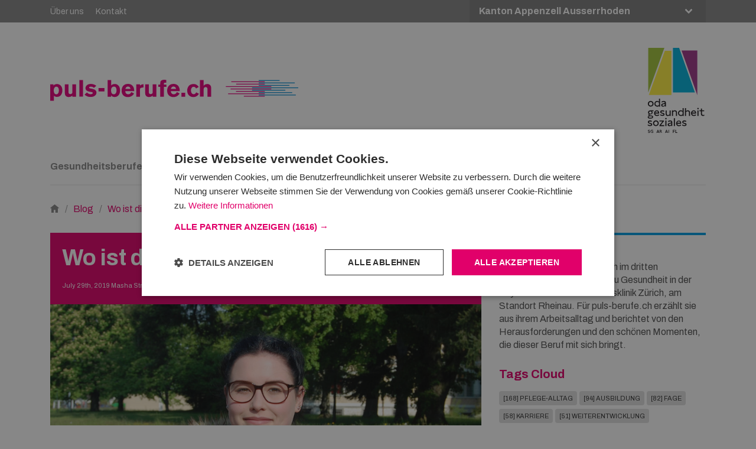

--- FILE ---
content_type: text/html; charset=UTF-8
request_url: https://puls-berufe.ch/st-gallen/blog/wo-ist-die-zeit-nur-hingegangen
body_size: 61677
content:
<!DOCTYPE html>
<html lang="de-CH">
<head>
    <meta charset="utf-8">
    
            


                                                                
    
                                    
    

<title>Wo ist die Zeit nur hingegangen?  - puls-berufe.ch | OdA GS St. Gallen</title>

                <meta name="description" content="Ich erinnere mich - wie wenn es gestern gewesen wäre - wie nervös ich bei meinem ersten Arbeitstag war. Ich hatte eine turbulente Nacht hinter mir, in d..." />
    
<meta name="generator" content="eZ Platform unterstützt von Netgen">
<meta name="viewport" content="width=device-width, initial-scale=1.0, maximum-scale=2">



<link rel="home" href="/st-gallen" title="puls-berufe.ch | OdA GS St. Gallen Titelseite" />
<link rel="index" href="/st-gallen" />
<link rel="search" href="/st-gallen/content/search" title="Suche puls-berufe.ch | OdA GS St. Gallen" />


<link rel="apple-touch-icon" href="/bundles/primelvdm/images/favicon/apple-icon.png">
<link rel="apple-touch-icon" sizes="57x57" href="/bundles/app/images/favicon/apple-icon-57x57.png">
<link rel="apple-touch-icon" sizes="60x60" href="/bundles/app/images/favicon/apple-icon-60x60.png">
<link rel="apple-touch-icon" sizes="72x72" href="/bundles/app/images/favicon/apple-icon-72x72.png">
<link rel="apple-touch-icon" sizes="76x76" href="/bundles/app/images/favicon/apple-icon-76x76.png">
<link rel="apple-touch-icon" sizes="114x114" href="/bundles/app/images/favicon/apple-icon-114x114.png">
<link rel="apple-touch-icon" sizes="120x120" href="/bundles/app/images/favicon/apple-icon-120x120.png">
<link rel="apple-touch-icon" sizes="144x144" href="/bundles/app/images/favicon/apple-icon-144x144.png">
<link rel="apple-touch-icon" sizes="152x152" href="/bundles/app/images/favicon/apple-icon-152x152.png">
<link rel="apple-touch-icon" sizes="180x180" href="/bundles/app/images/favicon/apple-icon-180x180.png">
<link rel="icon" type="image/png" sizes="96x96" href="/bundles/app/images/favicon/favicon-96x96.png">
<link rel="icon" type="image/png" sizes="32x32" href="/bundles/app/images/favicon/favicon-32x32.png">
<link rel="icon" type="image/png" sizes="16x16" href="/bundles/app/images/favicon/favicon-16x16.png">
<link rel="icon" type="image/png" sizes="36x36" href="/bundles/app/images/favicon/android-icon-36x36.png">
<link rel="icon" type="image/png" sizes="48x48" href="/bundles/app/images/favicon/android-icon-48x48.png">
<link rel="icon" type="image/png" sizes="72x72" href="/bundles/app/images/favicon/android-icon-72x72.png">
<link rel="icon" type="image/png" sizes="96x96" href="/bundles/app/images/favicon/android-icon-96x96.png">
<link rel="icon" type="image/png" sizes="144x144" href="/bundles/app/images/favicon/android-icon-144x144.png">
<link rel="icon" type="image/png" sizes="192x192" href="/bundles/app/images/favicon/android-icon-192x192.png">
<link rel="icon" type="image/png" sizes="70x70" href="/bundles/app/images/favicon/ms-icon-70x70.png">
<link rel="icon" type="image/png" sizes="144x144" href="/bundles/app/images/favicon/ms-icon-144x144.png">
<link rel="icon" type="image/png" sizes="150x150" href="/bundles/app/images/favicon/ms-icon-150x150.png">
<link rel="icon" type="image/png" sizes="310x310" href="/bundles/app/images/favicon/ms-icon-310x310.png">

    
            <link rel="preconnect" href="https://fonts.googleapis.com">
<link rel="preconnect" href="https://fonts.gstatic.com" crossorigin>
<link href="https://fonts.googleapis.com/css2?family=Archivo:ital,wght@0,100..900;1,100..900&display=swap" rel="stylesheet">

<link rel="stylesheet" type="text/css" href="/bundles/netgenlayouts/css/style.css?415ddeb"/>
<link rel="stylesheet" type="text/css" href="/bundles/netgenlayoutsstandard/css/style.css?e88351e"/>
<link rel="stylesheet" href="/assets/app/build/app.css?v=32d3f9a33cdcc1ddec16">
    
            <script src="/assets/app/build/runtime.js?v=06797136296e5e904483"></script><script src="/assets/app/build/app.js?v=07f5981986b5b372468e"></script>
<script type="text/javascript" src="/bundles/netgenlayoutsstandard/js/app.js?e88351e"></script>

<script>
// Adjust the bounce rate for GA.
setTimeout("_gaq.push(['_trackEvent', '15_seconds', 'read'])",15000);
</script>
    
            
    
                        <meta property="og:site_name" content="puls-berufe.ch | OdA GS St. Gallen" />
                                <meta property="og:type" content="article" />
                                <meta property="og:title" content="Wo ist die Zeit nur hingegangen?" />
                                <meta property="og:description" content="Ich erinnere mich - wie wenn es gestern gewesen wäre - wie nervös ich bei meinem ersten Arbeitstag war. Ich hatte eine turbulente Nacht hinter mir, in der ich mir alles Mögliche ausmalte, was auf mich zukommen könnte. Es schwirrten lauter Fragezeichen in meinem Kopf herum. Vor allem beschäftigten mich die Fragen &quot;wird mich mein Team mögen?&quot; und &quot;werde ich mich mit den anderen Lernenden verstehen?&quot;.  " />
                                <meta property="og:image" content="https://puls-berufe.ch/var/site/storage/images/oda-gesundheit-zuerich2/blog/wo-ist-die-zeit-nur-hingegangen/26074-1-ger-CH/wo-ist-die-zeit-nur-hingegangen_i1200.jpg" />
                
                    <script type="text/javascript" src="https://content.jwplatform.com/libraries/gYe8hbFO.js"></script>

                                            
        
    
        <script>
            // Define dataLayer and the gtag function.
            window.dataLayer = window.dataLayer || [];
            function gtag(){dataLayer.push(arguments);}

            // Get denied or granted from cookie
            window.getCookieStatus = function(cookieName) {
                var cookieValue = document.cookie.replace(new RegExp("(?:(?:^|.*;\\s*)" + cookieName + "\\s*=\\s*([^;]*).*$)|^.*$"), "$1");
                return cookieValue === undefined ? 'denied' : cookieValue === '1' ? 'granted' : 'denied';
            }
            window.lastAnalyticsStatus = getCookieStatus('ng-cc-analytics');
            window.lastMarketingStatus = getCookieStatus('ng-cc-marketing');

            // Set default consent to 'denied' as a placeholder
            // Determine actual values based on your own requirements
            gtag('consent', 'default', {
                'ad_storage': getCookieStatus('ng-cc-marketing'),
                'ad_user_data': getCookieStatus('ng-cc-marketing'),
                'ad_personalization': getCookieStatus('ng-cc-marketing'),
                'analytics_storage': getCookieStatus('ng-cc-analytics')
            });
        </script>

        <noscript><iframe src="https://www.googletagmanager.com/ns.html?id=GTM\u002DM8WD4GJ"
        height="0" width="0" style="display:none;visibility:hidden"></iframe></noscript>
        <script>(function(w,d,s,l,i){w[l]=w[l]||[];w[l].push({'gtm.start':
        new Date().getTime(),event:'gtm.js'});var f=d.getElementsByTagName(s)[0],
        j=d.createElement(s),dl=l!='dataLayer'?'&l='+l:'';j.async=true;j.src=
        'https://www.googletagmanager.com/gtm.js?id='+i+dl;f.parentNode.insertBefore(j,f);
        })(window,document,'script','dataLayer','GTM\u002DM8WD4GJ');</script>
        
        
<script type="text/javascript" src="https://maps.googleapis.com/maps/api/js?v=3.exp&amp;key=AIzaSyAS5iI3r8-VHM_V4Z7cPT3V_JfA0xKJGN4"></script>

<script type="text/javascript">
    function initializeGoogleMaps( options ) {

      
        var mapCenter = new google.maps.LatLng(
            options.latitude > 90 || options.latitude < -90 ? defaults.latitude : options.latitude,
            options.longitude > 180 || options.longitude < -180 ? defaults.longitude : options.longitude
        );

        var mapOptions = {
            zoom: options.zoom > 21 || options.zoom < 0 ? defaults.zoom : options.zoom,
            center: mapCenter,
            mapTypeId: google.maps.MapTypeId[options.mapType]
            
        };
        var map = new google.maps.Map(document.getElementById('map-canvas-' + options.containerId), mapOptions);

        var marker = new google.maps.Marker({
            position: mapCenter,
            map: map
        });
      }
</script>

            <script type="application/ld+json">
        {
            "@context": "http://schema.org",
            "@type": "Blog",
            "headline": "Wo ist die Zeit nur hingegangen? ",
                            "datePublished": "2019-07-29",
                                        "author": {
                    "@type": "Person",
                    "name": "Masha Strupler"
                },
                                        "image": "https://puls-berufe.ch/var/site/storage/images/oda-gesundheit-zuerich2/blog/wo-ist-die-zeit-nur-hingegangen/26074-1-ger-CH/wo-ist-die-zeit-nur-hingegangen_i1200.jpg",
                        "publisher": {
                "type": "Organization",
                "name": "puls-berufe.ch | OdA GS St. Gallen"
            }
        }
    </script>
</head>
<body>

    
    
<div id="page">
    <div class="zone-layout-layout4">

    <div class="top-content-block">
        <section class="zone zone-header">
                








    

    <div
        class="ngl-block ngl-twig_block ngl-vt-twig_block "
                    >
        
        <div id="geolocalization_warning" class="geolocalization-warning" data-geolocalization-base-url="https://puls-berufe.ch/st-gallen/geolocalization">
        <span class="ezstring-field">Sie befinden sich auf der Seite des Kantons St. Gallen.</span>
    </div>
<header class="site-header">
    <div class="main-nav">
            <nav class="additional-menu">
        <div class="container">
            <nav class="extra-menu">
            <ul class="nav navbar-nav">
                        
                                        <li id="menu-item-location-id-2376" class="firstli">                <a href="/st-gallen/ueber-uns">Über uns</a>                                    
        </li>
    
                
                                        <li id="menu-item-location-id-9717" class="lastli">                <a href="/st-gallen/kontakt">Kontakt</a>                                    
        </li>
    

    </ul>

</nav>

                            
                            
                                                <select name="canton-selector" id="cantonSelector">
                                                                                                                                            <option data-canton="appenzell_outer"
                                data-language="ger-CH"
                                data-siteaccess="st_gallen_ger"
                                value="https://puls-berufe.ch/st-gallen"
                                selected="selected"                        >
                            Kanton Appenzell Ausserrhoden
                        </option>
                                                                                <option data-canton="appenzell_inner"
                                data-language="ger-CH"
                                data-siteaccess="st_gallen_ger"
                                value="https://puls-berufe.ch/st-gallen"
                                                        >
                            Kanton Appenzell Innerrhoden
                        </option>
                                                                                <option data-canton="basel_land"
                                data-language="ger-CH"
                                data-siteaccess="basel_ger"
                                value="https://puls-berufe.ch/basel"
                                                        >
                            Kanton Basel-Landschaft
                        </option>
                                                                                <option data-canton="basel_stadt"
                                data-language="ger-CH"
                                data-siteaccess="basel_ger"
                                value="https://puls-berufe.ch/basel"
                                                        >
                            Kanton Basel Stadt
                        </option>
                                                                                <option data-canton="liechtenstein"
                                data-language="ger-CH"
                                data-siteaccess="st_gallen_ger"
                                value="https://puls-berufe.ch/st-gallen"
                                                        >
                            Fürstentum Liechtenstein
                        </option>
                                                                                <option data-canton="glarus"
                                data-language="ger-CH"
                                data-siteaccess="glarus_ger"
                                value="https://puls-berufe.ch/glarus"
                                                        >
                            Kanton Glarus
                        </option>
                                                                                <option data-canton="graubunden"
                                data-language="ger-CH"
                                data-siteaccess="graubunden_ger"
                                value="https://puls-berufe.ch/graubunden"
                                                        >
                            Kanton Graubünden
                        </option>
                                                                                <option data-canton="schaffhausen"
                                data-language="ger-CH"
                                data-siteaccess="schaffhausen_ger"
                                value="https://puls-berufe.ch/schaffhausen"
                                                        >
                            Kanton Schaffhausen
                        </option>
                                                                                <option data-canton="st_gallen"
                                data-language="ger-CH"
                                data-siteaccess="st_gallen_ger"
                                value="https://puls-berufe.ch/st-gallen"
                                                        >
                            Kanton St. Gallen
                        </option>
                                                                                <option data-canton="thurgau"
                                data-language="ger-CH"
                                data-siteaccess="thurgau_ger"
                                value="https://puls-berufe.ch/thurgau"
                                                        >
                            Kanton Thurgau
                        </option>
                                                                                <option data-canton="zurich"
                                data-language="ger-CH"
                                data-siteaccess="zurich_ger"
                                value="https://puls-berufe.ch/zurich"
                                                        >
                            Kanton Zürich
                        </option>
                            </select>
        </div>
    </nav>
        <div class="container">
            <a class="mainnav-toggle" href="#">
                <span class="hamburger"></span>
            </a>
            <div class="header-logo">
                <a class="site-logo" href="/st-gallen" title="puls-berufe.ch | OdA GS St. Gallen">
            <img src="/var/site/storage/original/image/04328235b2fbfd6ce4c126d0168e82d4.svg" alt="puls-berufe.ch | OdA GS St. Gallen" />
    </a>


<a class="additional-logo" href="/st-gallen" title="puls-berufe.ch | OdA GS St. Gallen">
            <img src="/var/site/storage/original/image/c65dfefcd5d96082d9d40bdb34d9505a.svg" alt="puls-berufe.ch | OdA GS St. Gallen" />
    </a>
            </div>
            <nav class="main-navigation" role="navigation">
                <button class="button-back"><span class="arrow-left"></span><span class="button-back-label"></span></button>
                                            <ul class="nav navbar-nav">
                        
                                                            <li id="menu-item-location-id-9718" class="firstli">                <a href="https://puls-berufe.ch/st-gallen/gesundheitsberufe" title="Gesundheitsberufe">Gesundheitsberufe</a>                            <div class="dropdown-arrow"></div>
                                            <ul class="menu_level_1 menu-level submenu">
                        
                                                            <li id="menu-item-location-id-9719" class="firstli">                <a href="/st-gallen/gesundheitsberufe/berufliche-grundbildung">Berufliche Grundbildung</a>                            <div class="dropdown-arrow"></div>
                                            <ul class="menu_level_2 menu-level submenu">
                        
                                                            <li id="menu-item-location-id-9731" class="firstli">                <a href="/st-gallen/gesundheitsberufe/berufliche-grundbildung/assistentin-assistent-gesundheit-soziales-eba">Assistentin / Assistent Gesundheit &amp; Soziales EBA</a>                            <div class="dropdown-arrow"></div>
                                            <ul class="menu_level_3 menu-level submenu">
                        
                                        <li id="menu-item-location-id-14372" class="firstli">                <a href="/st-gallen/gesundheitsberufe/berufliche-grundbildung/assistentin-assistent-gesundheit-soziales-eba/berufsportrait-videos">Berufsportrait Videos</a>                                    
        </li>
    
                
                                        <li id="menu-item-location-id-9733">                <a href="/st-gallen/gesundheitsberufe/berufliche-grundbildung/assistentin-assistent-gesundheit-soziales-eba/berufsbild-assistentin-assistent-gesundheit-und-soziales-eba">Berufsbild Assistentin / Assistent Gesundheit und Soziales EBA</a>                                    
        </li>
    
                
                                        <li id="menu-item-location-id-9734">                <a href="/st-gallen/gesundheitsberufe/berufliche-grundbildung/assistentin-assistent-gesundheit-soziales-eba/voraussetzungen-assistentin-assistent-gesundheit-und-soziales-eba">Voraussetzungen Assistentin / Assistent Gesundheit und Soziales EBA</a>                                    
        </li>
    
                
                                        <li id="menu-item-location-id-9737" class="lastli">                <a href="/st-gallen/gesundheitsberufe/berufliche-grundbildung/assistentin-assistent-gesundheit-soziales-eba/laufbahn-assistentin-assistent-gesundheit-und-soziales-eba">Laufbahn Assistentin / Assistent Gesundheit und Soziales EBA</a>                                    
        </li>
    

    </ul>

        </li>
    
                
                                                            <li id="menu-item-location-id-9720">                <a href="/st-gallen/gesundheitsberufe/berufliche-grundbildung/fachfrau-mann-gesundheit-efz">Fachfrau/-mann Gesundheit EFZ</a>                            <div class="dropdown-arrow"></div>
                                            <ul class="menu_level_3 menu-level submenu">
                        
                                        <li id="menu-item-location-id-13967" class="firstli">                <a href="/st-gallen/gesundheitsberufe/berufliche-grundbildung/fachfrau-mann-gesundheit-efz/berufsportraits">Berufsportraits</a>                                    
        </li>
    
                
                                        <li id="menu-item-location-id-9723">                <a href="/st-gallen/gesundheitsberufe/berufliche-grundbildung/fachfrau-mann-gesundheit-efz/berufsbild-fachfrau-mann-gesundheit-efz">Berufsbild Fachfrau/-mann Gesundheit EFZ</a>                                    
        </li>
    
                
                                        <li id="menu-item-location-id-9724">                <a href="/st-gallen/gesundheitsberufe/berufliche-grundbildung/fachfrau-mann-gesundheit-efz/voraussetzungen-fachfrau-mann-gesundheit-efz">Voraussetzungen Fachfrau/-mann Gesundheit EFZ</a>                                    
        </li>
    
                
                                        <li id="menu-item-location-id-9727" class="lastli">                <a href="/st-gallen/gesundheitsberufe/berufliche-grundbildung/fachfrau-mann-gesundheit-efz/laufbahn-fachfrau-mann-gesundheit-efz">Laufbahn Fachfrau/-mann Gesundheit EFZ</a>                                    
        </li>
    

    </ul>

        </li>
    
                
                                                            <li id="menu-item-location-id-9773">                <a href="/st-gallen/gesundheitsberufe/berufliche-grundbildung/medizinproduktetechnologin-technologe-efz">Medizinproduktetechnologin/-technologe EFZ</a>                            <div class="dropdown-arrow"></div>
                                            <ul class="menu_level_3 menu-level submenu">
                        
                                        <li id="menu-item-location-id-9774" class="firstli">                <a href="/st-gallen/gesundheitsberufe/berufliche-grundbildung/medizinproduktetechnologin-technologe-efz/berufsbild-medizinproduktetechnologe-technologin-efz">Berufsbild Medizinproduktetechnologe/-technologin EFZ</a>                                    
        </li>
    
                
                                        <li id="menu-item-location-id-9775">                <a href="/st-gallen/gesundheitsberufe/berufliche-grundbildung/medizinproduktetechnologin-technologe-efz/voraussetzungen-medizinproduktetechnologe-technologin-efz">Voraussetzungen Medizinproduktetechnologe/-technologin EFZ</a>                                    
        </li>
    
                
                                        <li id="menu-item-location-id-9777" class="lastli">                <a href="/st-gallen/gesundheitsberufe/berufliche-grundbildung/medizinproduktetechnologin-technologe-efz/laufbahn-medizinproduktetechnologe-technologin-efz">Laufbahn Medizinproduktetechnologe/-technologin EFZ</a>                                    
        </li>
    

    </ul>

        </li>
    
                
                                                            <li id="menu-item-location-id-9744">                <a href="/st-gallen/gesundheitsberufe/berufliche-grundbildung/dentalassistentin-assistent-efz">Dentalassistentin/-assistent EFZ</a>                            <div class="dropdown-arrow"></div>
                                            <ul class="menu_level_3 menu-level submenu">
                        
                                        <li id="menu-item-location-id-9745" class="firstli">                <a href="/st-gallen/gesundheitsberufe/berufliche-grundbildung/dentalassistentin-assistent-efz/berufsbild-dentalassistent-in-efz">Berufsbild Dentalassistent/in EFZ</a>                                    
        </li>
    
                
                                        <li id="menu-item-location-id-9749">                <a href="/st-gallen/gesundheitsberufe/berufliche-grundbildung/dentalassistentin-assistent-efz/voraussetzungen-dentalassistent-in-efz">Voraussetzungen Dentalassistent/in EFZ</a>                                    
        </li>
    
                
                                        <li id="menu-item-location-id-9746" class="lastli">                <a href="/st-gallen/gesundheitsberufe/berufliche-grundbildung/dentalassistentin-assistent-efz/laufbahn-dentalassistent-in-efz">Laufbahn Dentalassistent/in EFZ</a>                                    
        </li>
    

    </ul>

        </li>
    
                
                                                            <li id="menu-item-location-id-9755">                <a href="/st-gallen/gesundheitsberufe/berufliche-grundbildung/med.-praxisassistentin-assistent-efz">Med. Praxisassistentin/-assistent EFZ</a>                            <div class="dropdown-arrow"></div>
                                            <ul class="menu_level_3 menu-level submenu">
                        
                                        <li id="menu-item-location-id-9757" class="firstli">                <a href="/st-gallen/gesundheitsberufe/berufliche-grundbildung/med.-praxisassistentin-assistent-efz/berufsbild-med.-praxisassistentin-assistent-efz">Berufsbild Med. Praxisassistentin/-assistent EFZ</a>                                    
        </li>
    
                
                                        <li id="menu-item-location-id-9759">                <a href="/st-gallen/gesundheitsberufe/berufliche-grundbildung/med.-praxisassistentin-assistent-efz/voraussetzungen-med.-praxisassistentin-assistent-efz">Voraussetzungen Med. Praxisassistentin/-assistent EFZ</a>                                    
        </li>
    
                
                                        <li id="menu-item-location-id-9758" class="lastli">                <a href="/st-gallen/gesundheitsberufe/berufliche-grundbildung/med.-praxisassistentin-assistent-efz/laufbahn-med.-praxisassistentin-assistent-efz">Laufbahn Med. Praxisassistentin/-assistent EFZ</a>                                    
        </li>
    

    </ul>

        </li>
    
                
                                        <li id="menu-item-location-id-9788" class="lastli">                <a href="/st-gallen/gesundheitsberufe/berufliche-grundbildung/fachfrau-mann-betreuung-efz">Fachfrau/-mann Betreuung EFZ</a>                                    
        </li>
    

    </ul>

        </li>
    
                
                                                            <li id="menu-item-location-id-18576">                <a href="/st-gallen/gesundheitsberufe/weiterbildungen">Weiterbildungen</a>                            <div class="dropdown-arrow"></div>
                                            <ul class="menu_level_2 menu-level submenu">
                        
                                                            <li id="menu-item-location-id-18578" class="firstli">                <a href="/st-gallen/gesundheitsberufe/weiterbildungen/hoehere-fachschule">Höhere Fachschule</a>                            <div class="dropdown-arrow"></div>
                                            <ul class="menu_level_3 menu-level submenu">
                        
                                        <li id="menu-item-location-id-18616" class="firstli">                <a href="/st-gallen/gesundheitsberufe/weiterbildungen/hoehere-fachschule/podologe-in-hf">Podologe/in HF</a>                                    
        </li>
    
                
                                        <li id="menu-item-location-id-18615">                <a href="/st-gallen/gesundheitsberufe/weiterbildungen/hoehere-fachschule/rettungssanitaeter-in-hf">Rettungssanitäter/in HF</a>                                    
        </li>
    
                
                                        <li id="menu-item-location-id-18611">                <a href="/st-gallen/gesundheitsberufe/weiterbildungen/hoehere-fachschule/fachfrau-mann-operationstechnik-hf">Fachfrau/-mann Operationstechnik HF</a>                                    
        </li>
    
                
                                        <li id="menu-item-location-id-18613">                <a href="/st-gallen/gesundheitsberufe/weiterbildungen/hoehere-fachschule/orthoptist-in-hf">Orthoptist/in HF</a>                                    
        </li>
    
                
                                        <li id="menu-item-location-id-18614">                <a href="/st-gallen/gesundheitsberufe/weiterbildungen/hoehere-fachschule/pflegefachfrau-mann-hf">Pflegefachfrau/-mann HF</a>                                    
        </li>
    
                
                                        <li id="menu-item-location-id-18608">                <a href="/st-gallen/gesundheitsberufe/weiterbildungen/hoehere-fachschule/biomedizin.-analytiker-in-hf">Biomedizin. Analytiker/in HF</a>                                    
        </li>
    
                
                                        <li id="menu-item-location-id-18609">                <a href="/st-gallen/gesundheitsberufe/weiterbildungen/hoehere-fachschule/dentalhygieniker-in-hf">Dentalhygieniker/in HF</a>                                    
        </li>
    
                
                                        <li id="menu-item-location-id-18610">                <a href="/st-gallen/gesundheitsberufe/weiterbildungen/hoehere-fachschule/radiologiefachfrau-mann-hf">Radiologiefachfrau/-mann HF</a>                                    
        </li>
    
                
                                        <li id="menu-item-location-id-18607" class="lastli">                <a href="/st-gallen/gesundheitsberufe/weiterbildungen/hoehere-fachschule/aktivierungsfachfrau-mann-hf">Aktivierungsfachfrau/-mann HF</a>                                    
        </li>
    

    </ul>

        </li>
    
                
                                                            <li id="menu-item-location-id-18581">                <a href="/st-gallen/gesundheitsberufe/weiterbildungen/berufspruefung">Berufsprüfung</a>                            <div class="dropdown-arrow"></div>
                                            <ul class="menu_level_3 menu-level submenu">
                        
                                        <li id="menu-item-location-id-18583" class="firstli">                <a href="/st-gallen/gesundheitsberufe/weiterbildungen/berufspruefung/berufspruefungen-in-pflege-und-behandlung">Berufsprüfungen in Pflege und Behandlung</a>                                    
        </li>
    
                
                                        <li id="menu-item-location-id-18603">                <a href="/st-gallen/gesundheitsberufe/weiterbildungen/berufspruefung/berufspruefungen-fuer-andere-gesundheitsberufe">Berufsprüfungen für andere Gesundheitsberufe</a>                                    
        </li>
    
                
                                        <li id="menu-item-location-id-18618" class="lastli">                <a href="/st-gallen/gesundheitsberufe/weiterbildungen/berufspruefung/berufspruefungen-quereinstieg">Berufsprüfungen Quereinstieg</a>                                    
        </li>
    

    </ul>

        </li>
    
                
                                                            <li id="menu-item-location-id-18577">                <a href="/st-gallen/gesundheitsberufe/weiterbildungen/hoehere-fachpruefung">Höhere Fachprüfung</a>                            <div class="dropdown-arrow"></div>
                                            <ul class="menu_level_3 menu-level submenu">
                        
                                        <li id="menu-item-location-id-18600" class="firstli">                <a href="/st-gallen/gesundheitsberufe/weiterbildungen/hoehere-fachpruefung/fachexperte-expertin-in-nephrologiepflege">Fachexperte/-expertin in Nephrologiepflege</a>                                    
        </li>
    
                
                                        <li id="menu-item-location-id-18601">                <a href="/st-gallen/gesundheitsberufe/weiterbildungen/hoehere-fachpruefung/fachexperte-expertin-in-palliative-care">Fachexperte/-expertin in Palliative Care</a>                                    
        </li>
    
                
                                        <li id="menu-item-location-id-18599">                <a href="/st-gallen/gesundheitsberufe/weiterbildungen/hoehere-fachpruefung/fachexperte-expertin-in-diabetesfachberatung">Fachexperte/-expertin in Diabetesfachberatung</a>                                    
        </li>
    
                
                                        <li id="menu-item-location-id-18617">                <a href="/st-gallen/gesundheitsberufe/weiterbildungen/hoehere-fachpruefung/fachexperte-expertin-in-onkologiepflege">Fachexperte/-expertin in Onkologiepflege</a>                                    
        </li>
    
                
                                        <li id="menu-item-location-id-18593">                <a href="/st-gallen/gesundheitsberufe/weiterbildungen/hoehere-fachpruefung/fachexperte-in-fuer-infektionspraevention-im-gesundheitswesen">Fachexperte/-in für Infektionsprävention im Gesundheitswesen </a>                                    
        </li>
    
                
                                        <li id="menu-item-location-id-18592">                <a href="/st-gallen/gesundheitsberufe/weiterbildungen/hoehere-fachpruefung/experte-in-in-biomed.-analytik-und-labormanagement">Experte/-in in biomed. Analytik und Labormanagement</a>                                    
        </li>
    
                
                                        <li id="menu-item-location-id-18591">                <a href="/st-gallen/gesundheitsberufe/weiterbildungen/hoehere-fachpruefung/experte-in-fuer-zytodiagnostik">Experte/-in für Zytodiagnostik</a>                                    
        </li>
    
                
                                        <li id="menu-item-location-id-18590">                <a href="/st-gallen/gesundheitsberufe/weiterbildungen/hoehere-fachpruefung/experte-in-im-operationsbereich">Experte/-in im Operationsbereich</a>                                    
        </li>
    
                
                                        <li id="menu-item-location-id-18598" class="lastli">                <a href="/st-gallen/gesundheitsberufe/weiterbildungen/hoehere-fachpruefung/med.-masseur-in-hf">Med. Masseur/-in HF</a>                                    
        </li>
    

    </ul>

        </li>
    
                
                                        <li id="menu-item-location-id-18579">                <a href="/st-gallen/gesundheitsberufe/weiterbildungen/nachdiplomstudium">Nachdiplomstudium</a>                                    
        </li>
    
                
                                                            <li id="menu-item-location-id-18580" class="lastli">                <a href="/st-gallen/gesundheitsberufe/weiterbildungen/fachhochschule">Fachhochschule</a>                            <div class="dropdown-arrow"></div>
                                            <ul class="menu_level_3 menu-level submenu">
                        
                                        <li id="menu-item-location-id-18595" class="firstli">                <a href="/st-gallen/gesundheitsberufe/weiterbildungen/fachhochschule/master-in-hebamme">Master in Hebamme </a>                                    
        </li>
    
                
                                        <li id="menu-item-location-id-18594" class="lastli">                <a href="/st-gallen/gesundheitsberufe/weiterbildungen/fachhochschule/master-in-ergotherapie">Master in Ergotherapie</a>                                    
        </li>
    

    </ul>

        </li>
    

    </ul>

        </li>
    
                
                                        <li id="menu-item-location-id-9891">                <a href="/st-gallen/gesundheitsberufe/alternative-wege-zum-berufsabschluss-fuer-erwachsene">Alternative Wege zum Berufsabschluss für Erwachsene</a>                                    
        </li>
    
                
                                        <li id="menu-item-location-id-9897" class="lastli">                <a href="/st-gallen/gesundheitsberufe/faq">FAQ</a>                                    
        </li>
    

    </ul>

        </li>
    
                
                                                            <li id="menu-item-location-id-2044">                <a href="https://puls-berufe.ch/st-gallen/veranstaltungen" title="Veranstaltungen">Veranstaltungen</a>                            <div class="dropdown-arrow"></div>
                                            <ul class="menu_level_1 menu-level submenu">
                        
                                                            <li id="menu-item-location-id-2045" class="firstli">                <a href="/st-gallen/veranstaltungen/alle-veranstaltungen">Alle Veranstaltungen</a>                            <div class="dropdown-arrow"></div>
                                            <ul class="menu_level_2 menu-level submenu">
                        
                                        <li id="menu-item-location-id-18843" class="firstli lastli">                <a href="/st-gallen/veranstaltungen/alle-veranstaltungen/infoveranstaltung-fage-ags-2026">Infoveranstaltung FaGe &amp; AGS 2026</a>                                    
        </li>
    

    </ul>

        </li>
    
                
                                        <li id="menu-item-location-id-12158">                <a href="/st-gallen/veranstaltungen/oba-messe-fuer-aus-und-weiterbildung">OBA Messe für Aus- und Weiterbildung</a>                                    
        </li>
    
                
                                        <li id="menu-item-location-id-12695">                <a href="/st-gallen/veranstaltungen/erlebnisparcours-gesundheit-2025">Erlebnisparcours Gesundheit 2025</a>                                    
        </li>
    
                
                                                            <li id="menu-item-location-id-11897">                <a href="/st-gallen/veranstaltungen/buendner-berufsausstellung">Bündner Berufsausstellung</a>                            <div class="dropdown-arrow"></div>
                                            <ul class="menu_level_2 menu-level submenu">
                        
                                        <li id="menu-item-location-id-18810" class="firstli lastli">                <a href="/st-gallen/veranstaltungen/buendner-berufsausstellung/fiutscher-2025">Fiutscher 2025</a>                                    
        </li>
    

    </ul>

        </li>
    
                
                                        <li id="menu-item-location-id-2202">                <a href="/st-gallen/veranstaltungen/berufsmesse-zuerich-2025">Berufsmesse Zürich 2025</a>                                    
        </li>
    
                
                                        <li id="menu-item-location-id-14250">                <a href="/st-gallen/veranstaltungen/basler-berufs-und-weiterbildungsmesse-17.-19.-oktober-2024">Basler Berufs- und Weiterbildungsmesse 17. - 19. Oktober 2024</a>                                    
        </li>
    
                
                                        <li id="menu-item-location-id-14318">                <a href="/st-gallen/veranstaltungen/berufsmesse-thurgau-2025">Berufsmesse Thurgau 2025</a>                                    
        </li>
    
                
                                        <li id="menu-item-location-id-18273">                <a href="/st-gallen/veranstaltungen/berufsmesse-lebenn">Berufsmesse LEBenN</a>                                    
        </li>
    
                
                                        <li id="menu-item-location-id-18274" class="lastli">                <a href="/st-gallen/veranstaltungen/glarner-messe">Glarner Messe</a>                                    
        </li>
    

    </ul>

        </li>
    
                
                                                            <li id="menu-item-location-id-10151">                <a href="https://puls-berufe.ch/st-gallen/ausbildungsbereiche" title="Ausbildungsbereiche">Ausbildungsbereiche</a>                            <div class="dropdown-arrow"></div>
                                            <ul class="menu_level_1 menu-level submenu">
                        
                                        <li id="menu-item-location-id-10154" class="firstli">                <a href="/st-gallen/ausbildungsbereiche/impressionen-aus-den-ausbildungsbereichen">Impressionen aus den Ausbildungsbereichen</a>                                    
        </li>
    
                
                                        <li id="menu-item-location-id-10153">                <a href="/st-gallen/ausbildungsbereiche/spital">Spital</a>                                    
        </li>
    
                
                                        <li id="menu-item-location-id-10152">                <a href="/st-gallen/ausbildungsbereiche/langzeitpflege">Langzeitpflege</a>                                    
        </li>
    
                
                                        <li id="menu-item-location-id-10155">                <a href="/st-gallen/ausbildungsbereiche/psychiatrische-klinik">Psychiatrische Klinik</a>                                    
        </li>
    
                
                                        <li id="menu-item-location-id-10156">                <a href="/st-gallen/ausbildungsbereiche/spitex">Spitex</a>                                    
        </li>
    
                
                                        <li id="menu-item-location-id-11699" class="lastli">                <a href="/st-gallen/ausbildungsbereiche/rehabilitation">Rehabilitation</a>                                    
        </li>
    

    </ul>

        </li>
    
                
                                        <li id="menu-item-location-id-9968">                <a href="/st-gallen/quereinstieg">Quereinstieg</a>                                    
        </li>
    
                
                                                            <li id="menu-item-location-id-10144">                <a href="https://puls-berufe.ch/st-gallen/laufbahnberatung" title="Laufbahnberatung">Laufbahnberatung</a>                            <div class="dropdown-arrow"></div>
                                            <ul class="menu_level_1 menu-level submenu">
                        
                                        <li id="menu-item-location-id-10145" class="firstli lastli">                <a href="/st-gallen/laufbahnberatung/individuelle-beratung">Individuelle Beratung</a>                                    
        </li>
    

    </ul>

        </li>
    
                
                                        <li id="menu-item-location-id-10026" class="active lastli">                <a href="/st-gallen/blog">Blog</a>                                    
        </li>
    

    </ul>

                            </nav>
        </div>
    </div>
</header>

            </div>

        </section>

        <section class="zone zone-post_header">
                








    

    <div
        class="ngl-block ngl-twig_block ngl-vt-twig_block "
                    >
        
        <div class="breadcrumb-wrapper">
        <div class="container">
            <ol class="breadcrumb">
                                    <li>

                                                    <a href="/st-gallen">
                        
                                                    <img data-src="/bundles/app/images/home_icon.svg"/>
                                                
                                                    </a>
                        
                    </li>
                                    <li>

                                                    <a href="/st-gallen/blog">
                        
                                                    Blog
                                                
                                                    </a>
                        
                    </li>
                                    <li>

                        
                                                    Wo ist die Zeit nur hingegangen? 
                                                
                        
                    </li>
                            </ol>
                            <a href=/st-gallen/blog class="back-button">
                                            Blog
                                    </a>
                    </div>
    </div>

            </div>

        </section>
    </div>

    <div class="main-content-block">
        <div class="container">
            <div class="row">
                <div class="col-lg-8 order-2 order-lg-0">
                    <section class="zone zone-left">
                            





        


    

    <div
        class="ngl-block ngl-full_view ngl-vt-full_view  whitespace-top-none whitespace-bottom-medium"
                    >
        
        <article class="view-type view-type-full ng-blog-post vf1">


                    <header class="full-page-header">
                <div class="title-area">
                    <h1 class="full-page-title">
                                                <span class="ezstring-field">Wo ist die Zeit nur hingegangen? </span>
                    </h1>

                    <div class="publish-info">
                                                    <time>July 29th, 2019</time>
                        
                        <ul>
                                                            <li>
                                    Masha Strupler
                                                                    </li>
                                                    </ul>
                    </div>

                </div>
                                                            <div class="full-article-image">
                                    
            <div>
    
            
                    
                <figure class="image">
                                    <img
                                                                                src="/var/site/storage/images/oda-gesundheit-zuerich2/blog/wo-ist-die-zeit-nur-hingegangen/26074-1-ger-CH/wo-ist-die-zeit-nur-hingegangen_i30.jpg"
                            data-src="/var/site/storage/images/oda-gesundheit-zuerich2/blog/wo-ist-die-zeit-nur-hingegangen/26074-1-ger-CH/wo-ist-die-zeit-nur-hingegangen_i1920.jpg"
                                                            data-srcset="/var/site/storage/images/oda-gesundheit-zuerich2/blog/wo-ist-die-zeit-nur-hingegangen/26074-1-ger-CH/wo-ist-die-zeit-nur-hingegangen_i480.jpg 600w,
                                            /var/site/storage/images/oda-gesundheit-zuerich2/blog/wo-ist-die-zeit-nur-hingegangen/26074-1-ger-CH/wo-ist-die-zeit-nur-hingegangen_i770.jpg 991w,
                                            /var/site/storage/images/oda-gesundheit-zuerich2/blog/wo-ist-die-zeit-nur-hingegangen/26074-1-ger-CH/wo-ist-die-zeit-nur-hingegangen_i1920.jpg 1200w"
                                                                                                />
                            </figure>

            <div class="container">
                <div class="info">
                                    </div>
            </div>
            
        
            </div>
    
                        </div>
                                    
                                    <div class="shariff" data-button-style="icon" data-lang="de" data-services="whatsapp, facebook, linkedin, twitter, mail" data-mail-url="mailto:"></div>
                
                                    <div class="article-intro">
                        <div class="ezxmltext-field"><p><strong>Ich erinnere mich - wie wenn es gestern gewesen wäre - wie nervös ich bei meinem ersten Arbeitstag war. Ich hatte eine turbulente Nacht hinter mir, in der ich mir alles Mögliche ausmalte, was auf mich zukommen könnte. Es schwirrten lauter Fragezeichen in meinem Kopf herum. Vor allem beschäftigten mich die Fragen "wird mich mein Team mögen?" und "werde ich mich mit den anderen Lernenden verstehen?".  </strong></p>
</div>

                    </div>
                
            </header>
        
        <div class="full-article-content">

                            <div class="full-article-body">
                                            <div class="ezxmltext-field"><p>Als es dann soweit war und meine Mitlernenden und ich auf die Station begleitet wurden, begrüssten uns dort alle sehr herzlich. Es gab einiges zu sehen und wir lernten viele neue Menschen kennen. Ich war in einer neuen Welt angekommen. Nach dem ersten Arbeitstag hatte ich Zuhause viel zu erzählen. Ich wollte meiner Mutter, mit Vorbehalt des Datenschutzes, alles bis ins kleinste Detail berichten.</p><p>Mittlerweile sind fast zwei Jahre vergangen, ich bin nun im 4. Semester meiner Ausbildung und frage mich, wohin die Zeit bloss so schnell verflogen ist. Meine anfänglichen Befürchtungen haben sich in Luft aufgelöst. Ich fühle mich super wohl in meinem Team und unter meinen Mitlernenden fand ich Freundinnen fürs Leben. In den vergangenen eineinhalb Jahren konnte ich vieles dazulernen und ich finde, dass ich mich persönlich auch enorm weiterentwickelt habe.</p><p>In den vier Monaten, in welchen ich ein Pflichtpraktikum in einem Alters- und Pflegeheim machen durfte, arbeitete ich mit einer komplett anderen Generation zusammen, was mich wiederum viel Neues gelehrt hat. Während dieser Zeit merkte ich aber, dass mir die Arbeit in der Psychiatrie besser gefällt. Das Dahinleben der älteren Menschen im Pflegeheim hat mir sehr zu schaffen gemacht. Denn oftmals blieb die Aktivierung der Patienten auf der Strecke, weil einfach die Zeit dazu fehlte.</p><p>Nun bin ich aber zurück in der Psychiatrie und auf einer neuen Station angekommen. Langsam mache ich mir schon Gedanken, wie ich nach Abschluss der Lehre als Fachfrau Gesundheit weiterfahren möchte. Ich habe gesehen, dass mir viele Türen offenstehen werden.</p><p>Mittlerweile ist der Arbeitsalltag Routine für mich geworden und ich schätze den tagtäglichen Patientenkontakt sehr. Derweil finde ich, ich habe die richtige Berufswahl für mich getroffen und auch einen tollen Arbeitgeber gefunden. Ich würde mich jederzeit wieder für den Beruf Fachfrau Gesundheit entscheiden. Ich kann auf den Stationen meine Kompetenzen erweitern und meinen Wissensdurst stillen.</p><p>Man sagt ja immer, man hat nie ausgelernt. Dies bewahrheitet sich für mich tagtäglich, da ich immer wieder Neues dazulerne. Manchmal belehren mich auch meine Patienten, was ich sehr spannend finde, da alle Menschen einen anderen Wissensstand besitzen und verschiedene Dinge im Laufe ihres Lebens erlernt haben.</p>
</div>

                                    </div>
            
        </div>
    </article>

            </div>

                    </section>
                </div>
                <div class="col-lg-4 order-1">
                    <section class="zone zone-right">
                            








    

    <div
        class="ngl-block ngl-twig_block ngl-vt-twig_block "
                    >
        
        <article class="view-type view-type-full pulsberufe-author vl1">

    <header class="article-header">

                
        
    

        <h2 class="title">
            <span class="ezstring-field">Masha</span>
            <span class="ezstring-field">Strupler</span>
        </h2>
        
                                <div class="short">
            <div class="ezxmltext-field"><p>Masha Strupler befindet sich im dritten Ausbildungsjahr zur Fachfrau Gesundheit in der Psychiatrischen Universitätsklinik Zürich, am Standort Rheinau. Für puls-berufe.ch erzählt sie aus ihrem Arbeitsalltag und berichtet von den Herausforderungen und den schönen Momenten, die dieser Beruf mit sich bringt.  </p>
</div>

        </div>
    
            </header>
    
</article>

            </div>

    








    

    <div
        class="ngl-block ngl-title ngl-vt-title "
                    >
        
        <h2 class="title">
        
                    Tags Cloud
            </h2>

            </div>

    








    

    <div
        class="ngl-block ngl-twig_block ngl-vt-twig_block clearfix"
                    >
        
        <div class="tag-cloud-filter">
            <ul>
                                    <li><a href="https://puls-berufe.ch/st-gallen/blog?tag=59">[168] PFLEGE-ALLTAG</a></li>
                                    <li><a href="https://puls-berufe.ch/st-gallen/blog?tag=51">[94] AUSBILDUNG</a></li>
                                    <li><a href="https://puls-berufe.ch/st-gallen/blog?tag=60">[82] FAGE</a></li>
                                    <li><a href="https://puls-berufe.ch/st-gallen/blog?tag=49">[58] KARRIERE</a></li>
                                    <li><a href="https://puls-berufe.ch/st-gallen/blog?tag=50">[51] WEITERENTWICKLUNG</a></li>
                                    <li><a href="https://puls-berufe.ch/st-gallen/blog?tag=57">[47] PSYCHIATRIE</a></li>
                                    <li><a href="https://puls-berufe.ch/st-gallen/blog?tag=62">[44] PFLEGE HF</a></li>
                                    <li><a href="https://puls-berufe.ch/st-gallen/blog?tag=93">[43] SPITAL</a></li>
                                    <li><a href="https://puls-berufe.ch/st-gallen/blog?tag=98">[40] KJFF</a></li>
                                    <li><a href="https://puls-berufe.ch/st-gallen/blog?tag=65">[31] LANGZEITPFLEGE</a></li>
                                    <li><a href="https://puls-berufe.ch/st-gallen/blog?tag=74">[27] SPITEX</a></li>
                                    <li><a href="https://puls-berufe.ch/st-gallen/blog?tag=75">[27] PARISA ABDULGHANI</a></li>
                                    <li><a href="https://puls-berufe.ch/st-gallen/blog?tag=63">[23] MICHAELA KÖNIGSHAUSEN</a></li>
                                    <li><a href="https://puls-berufe.ch/st-gallen/blog?tag=61">[16] LAUFBAHNBERATUNG</a></li>
                                    <li><a href="https://puls-berufe.ch/st-gallen/blog?tag=72">[13] VIDEO</a></li>
                                    <li><a href="https://puls-berufe.ch/st-gallen/blog?tag=377">[9] QUEREINSTIEG</a></li>
                                    <li><a href="https://puls-berufe.ch/st-gallen/blog?tag=258">[25] KATHARINA RÜDISÜLI</a></li>
                                    <li><a href="https://puls-berufe.ch/st-gallen/blog?tag=305">[3] MADITA WEIDMANN</a></li>
                                    <li><a href="https://puls-berufe.ch/st-gallen/blog?tag=300">[11] HAJE AZIZI</a></li>
                                    <li><a href="https://puls-berufe.ch/st-gallen/blog?tag=374">[9] ESTHER PEYER</a></li>
                            </ul>
        </div>

            </div>

    





        


    

    <div
        class="ngl-block ngl-button ngl-vt-button  whitespace-top-none whitespace-bottom-small"
                    >
        
        <a href="https://puls-berufe.ch/rss/feed/blog"
                             class="btn btn-primary"             
             target="_blank" rel="noopener noreferrer"         >
                        Blog RSS Feed
    
        </a>

            </div>

                    </section>
                </div>
            </div>
        </div>
    </div>

    <div class="bottom-content-block">
        <section class="zone zone-pre_footer">
                    </section>

        <section class="zone zone-footer">
                





        


    

    <div
        class="ngl-block ngl-twig_block ngl-vt-twig_block  whitespace-top-medium whitespace-bottom-none"
                    >
        
        <footer class="site-footer">
    <div class="site-footer-container">
        <div class="container">
            <div class="row">
                <div class="col-md-6">
                    <a class="site-logo" href="/st-gallen" title="puls-berufe.ch | OdA GS St. Gallen">
                                                    <img src="/var/site/storage/original/image/d04daed90bbfd86abe68540d243e30f1.svg" alt="puls-berufe.ch | OdA GS St. Gallen" />
                                            </a>
                </div>
                <div class="col-md-3">
                                    </div>
                <div class="col-sm-6 col-md-3">
                <a class="additional-logo js-ratio-checker" href="/st-gallen" title="puls-berufe.ch | OdA GS St. Gallen">
                                            <img class="" src="/var/site/storage/original/image/8bb0ba917eb11147c3067e7ba04069ba.svg" alt="puls-berufe.ch | OdA GS St. Gallen" />
                                    </a>

                </div>
            </div>
            <div class="row">
                <div class="col-md-12 col-lg-6">
                    <div class="footer-info">
                                                    <div>
                                <div class="ezxmltext-field"><p>Mit puls-berufe.ch wird das Ziel verfolgt, qualifizierte Mitarbeitende für die Gesundheitsberufe zu gewinnen und zu halten. Jugendliche und Erwachsene werden bei der Wahl eines Gesundheitsberufs, eines Studiums oder einer Laufbahn unterstützt.</p>
</div>

                            </div>
                                            </div>
                    <div class="footer-social">
                        <ul>
                                                            <li><a href="https://www.facebook.com/Gesundheitsberufe" target="_blank"><i class="fab fa-facebook-f"></i><span class="tt">Facebook</span></a></li>
                                                                                        <li><a href="https://www.instagram.com/pulsberufe/" target="_blank"><i class="fab fa-instagram"></i><span class="tt">Instagram</span></a></li>
                                                    </ul>
                    </div>
                </div>
                <div class="col-md-6 col-lg-3">
                                            <div class="field-footer-block-2">
                            <div class="ezxmltext-field"><a id="eztoc_1_1_1_1"></a><h4>Anfahrt mit ÖV:</h4><p>Bus-Haltestelle Bruggwiesen<br>Linie 7 Richtung Neudorf<br>Linie 8 Richtung Neudorf–Rorschacher Str.</p><p>Anfahrt mit dem Auto:<br>Autobahnausfahrt St.Fiden/Spitäler<br><a href="https://www.google.ch/maps/place/Organisation+der+Arbeitswelt+f%C3%BCr+Gesundheits-+und+Sozialberufe+(OdA)/@47.4313957,9.401406,17z/data=!3m1!4b1!4m5!3m4!1s0x479b1ef1686a6f55:0xddc33f1871cfb531!8m2!3d47.4313921!4d9.4036" target="_blank" rel="nofollow noopener noreferrer">Karte</a></p>
</div>

                        </div>
                                    </div>
                <div class="col-md-6 col-lg-3">
                                            <div class="field-footer-block-2">
                            <div class="ezxmltext-field"><a id="eztoc_1_1_1_1"></a><h4>Marketing &amp; Kommunikation</h4><p><strong>OdA Gesundheit Soziales</strong><br>SG AR AI FL</p><p>Flurhofstrasse 152<br>9000 St.Gallen<br>+41 71 280 88 40<br><a href="mailto:info@odags.ch">info@odags.ch</a><br><a href="https://www.oda-g-zh.ch/">www.odags.ch</a></p>
</div>

                        </div>
                                    </div>
                <div class="col-sm-12">
                    <div class="footer-extra-menu">
                                                            <ul class="nav navbar-nav">
                        
                                        <li id="menu-item-location-id-2376" class="firstli">                <a href="/st-gallen/ueber-uns">Über uns</a>                                    
        </li>
    
                
                                        <li id="menu-item-location-id-10021">                <a href="/st-gallen/datenschutzhinweis">Datenschutzhinweis</a>                                    
        </li>
    
                
                                        <li id="menu-item-location-id-10020" class="lastli">                <a href="/st-gallen/impressum">Impressum</a>                                    
        </li>
    

    </ul>


                                                                        </div>
                </div>
                <div class="col-sm-12">
                    <div class="footer-menu">
                                                    
                                            </div>
                </div>

        </div>
    </div>
</footer>

            </div>

        </section>
    </div>

</div>
</div>

<div class="modal fade" id="videoModal" style="display: none;" tabindex="-1" role="dialog" aria-labelledby="videoModal" aria-hidden="true">
  <div class="modal-dialog" role="document">
    <div class="modal-content">
      <div class="modal-body">
          <div class="embed-responsive embed-responsive-16by9">
            <iframe class="embed-responsive-item" src="" id="video" allowscriptaccess="always" allow="autoplay"></iframe>
          </div>
          <button type="button" class="close" data-dismiss="modal" aria-label="Close">
             <span aria-hidden="true"></span>
          </button>
      </div>
    </div>
  </div>
</div> 
    



</body>
</html>


--- FILE ---
content_type: image/svg+xml
request_url: https://puls-berufe.ch/var/site/storage/original/image/8bb0ba917eb11147c3067e7ba04069ba.svg
body_size: 7838
content:
<?xml version="1.0" encoding="utf-8"?>
<!-- Generator: Adobe Illustrator 24.2.3, SVG Export Plug-In . SVG Version: 6.00 Build 0)  -->
<svg version="1.1" id="Ebene_1" xmlns="http://www.w3.org/2000/svg" xmlns:xlink="http://www.w3.org/1999/xlink" x="0px" y="0px"
	 viewBox="0 0 79.4 120.1" style="enable-background:new 0 0 79.4 120.1;" xml:space="preserve">
<style type="text/css">
	.st0{fill:#FFFFFF;}
</style>
<g>
	<g>
		<path class="st0" d="M2,117.6l-0.1,0c-0.5-0.1-0.9-0.2-0.9-0.6c0-0.4,0.3-0.6,0.8-0.6c0.4,0,0.8,0.1,1.1,0.3v-0.7
			c-0.3-0.2-0.7-0.3-1.1-0.3c-0.8,0-1.5,0.4-1.5,1.3c0,0.8,0.7,1.1,1.4,1.3l0.1,0c0.4,0.1,0.8,0.2,0.8,0.6c0,0.4-0.4,0.6-0.8,0.6
			c-0.5,0-1-0.2-1.4-0.6v0.8c0.3,0.3,0.8,0.5,1.4,0.5c0.8,0,1.5-0.4,1.5-1.3C3.3,117.9,2.6,117.7,2,117.6z"/>
		<path class="st0" d="M6.1,120.1c0.6,0,1.2-0.2,1.6-0.5v-1.9H5.8v0.7H7v0.9l0,0c-0.3,0.1-0.5,0.2-0.8,0.2c-0.9,0-1.5-0.6-1.5-1.5
			c0-0.9,0.6-1.5,1.6-1.5c0.5,0,1,0.2,1.4,0.4V116c-0.4-0.3-0.9-0.4-1.5-0.4c-1.3,0-2.2,0.9-2.2,2.2C3.9,119.2,4.8,120.1,6.1,120.1z
			"/>
		<path class="st0" d="M15.1,119.1l0.3,0.8h0.8l-1.6-4.2h-0.8l-1.6,4.2h0.8l0.3-0.8H15.1z M13.5,118.4l0.6-1.8l0.7,1.8L13.5,118.4
			L13.5,118.4z"/>
		<path class="st0" d="M18.7,118.9l0.5,1H20l-0.6-1.2c-0.2-0.3-0.3-0.6-0.6-0.7l-0.1,0l0.1,0c0.4-0.2,0.7-0.6,0.7-1
			c0-0.6-0.4-1.2-1.3-1.2h-1.4v4.2h0.7v-1.7h0.3C18.2,118.3,18.4,118.4,18.7,118.9z M17.6,116.4h0.6c0.4,0,0.6,0.3,0.6,0.6
			c0,0.3-0.2,0.7-0.7,0.7h-0.6V116.4z"/>
		<path class="st0" d="M27.2,119.1l0.3,0.8h0.8l-1.6-4.2h-0.8l-1.6,4.2h0.8l0.3-0.8H27.2z M25.7,118.4l0.6-1.8l0.7,1.8L25.7,118.4
			L25.7,118.4z"/>
		<rect x="29.1" y="115.7" class="st0" width="0.7" height="4.2"/>
		<polygon class="st0" points="37.6,117.5 36,117.5 36,116.4 38.1,116.4 38.1,115.7 35.3,115.7 35.3,120 36,120 36,118.1 
			37.6,118.1 		"/>
		<polygon class="st0" points="38.8,115.7 38.8,120 41.5,120 41.5,119.3 39.5,119.3 39.5,115.7 		"/>
	</g>
	<g>
		<g>
			<path class="st0" d="M4.1,74.9c-2.3,0-4,1.7-4,4c0,2.4,1.6,4,4,4c2.3,0,4-1.7,4-4C8.1,76.6,6.5,74.9,4.1,74.9z M4.1,81.6
				c-1.6,0-2.5-1-2.5-2.7c0-1.6,1-2.7,2.5-2.7c1.6,0,2.5,1,2.5,2.7C6.6,80.6,5.7,81.6,4.1,81.6z"/>
			<path class="st0" d="M13.3,83c1.1,0,1.9-0.4,2.4-1l0.1-0.1v1h1.4V71.8h-1.5v4.1l-0.1-0.1c-0.5-0.6-1.3-0.9-2.3-0.9
				c-2.3,0-3.9,1.6-3.9,4C9.4,81.3,11,83,13.3,83z M13.5,76.3c0.9,0,1.6,0.3,2.2,1l0,0v3.2l0,0c-0.6,0.7-1.3,1-2.2,1
				c-1.6,0-2.7-1.1-2.7-2.7C10.8,77.3,11.9,76.3,13.5,76.3z"/>
			<path class="st0" d="M21.3,83c1.3,0,2.2-0.6,2.6-1.2l0.1-0.1v1.2h1.4v-5.5c0-1.5-1.1-2.4-3-2.4c-1.1,0-2,0.3-2.9,1v1.5
				c0.9-0.6,1.7-1.1,2.8-1.1c1,0,1.6,0.4,1.6,1c0,0.6-0.5,0.7-1.4,1l-0.2,0.1c-2,0.5-3.4,0.9-3.4,2.6C19,82.2,19.8,83,21.3,83z
				 M22.1,79.5c0.2,0,0.3-0.1,0.5-0.1c0.8-0.2,1.1-0.4,1.2-0.4l0.1-0.1v0.9c0,1.4-1.1,2-2.2,2c-1,0-1.2-0.5-1.2-1
				C20.4,79.9,21.2,79.7,22.1,79.5z"/>
			<path class="st0" d="M3.5,99.9c2.5,0,4-0.9,4-2.4c0-1.9-2.2-2-3.2-2.1l-0.8,0c-0.8,0-1.5-0.1-1.5-0.6c0-0.5,0.9-0.7,1.6-0.8
				c0.1,0,0.2,0,0.3,0c0.9-0.1,2.9-0.7,2.9-2.7c0-0.7-0.2-1.2-0.8-1.6l-0.1-0.1h2.2v-1.3H3.9c-2.1,0-3.5,1.1-3.5,2.9
				c0,1.1,0.5,1.9,1.4,2.4L2,93.7l-0.1,0c-0.7,0.2-1.1,0.6-1.1,1.1c0,0.7,0.7,1.1,1,1.2L1.9,96l-0.2,0C0.7,96.2,0,96.9,0,97.8
				C0,99.6,2.2,99.9,3.5,99.9z M1.9,91.3c0-0.9,0.8-1.6,1.8-1.6c1,0,1.8,0.7,1.8,1.6c0,0.9-0.8,1.6-1.8,1.6
				C2.6,92.9,1.9,92.2,1.9,91.3z M3.8,96.5c1.2,0,2.3,0.1,2.3,1c0,1-1.4,1.2-2.5,1.2c-1.6,0-2.2-0.3-2.2-1.1
				C1.4,96.7,2.5,96.5,3.8,96.5z"/>
			<path class="st0" d="M12.9,96.2c1.1,0,2-0.3,2.8-0.9v-1.5c-0.9,0.7-1.9,1-2.8,1c-1.5,0-2.5-0.8-2.6-2.1l0,0H16V92
				c0-2.4-1.2-3.8-3.3-3.8c-2.3,0-3.8,1.6-3.8,4C8.9,94.6,10.5,96.2,12.9,96.2z M10.4,91.4c0.2-1.2,1-1.9,2.2-1.9
				c1.2,0,1.9,0.7,1.9,1.9v0L10.4,91.4L10.4,91.4z"/>
			<path class="st0" d="M23.5,93.9c0-1.6-1.3-2-2.8-2.3l-0.1,0c-0.9-0.2-1.6-0.3-1.6-1c0-0.6,0.6-1,1.5-1c0.7,0,1.6,0.2,2.4,0.6
				v-1.4c-0.7-0.4-1.5-0.6-2.4-0.6c-0.7,0-3,0.2-3,2.3c0,1.7,1.3,2.1,2.6,2.4c0.1,0,0.2,0,0.3,0.1c0.9,0.2,1.6,0.3,1.6,1
				c0,0.6-0.5,0.8-1.5,0.8c-1.2,0-2.3-0.4-3.1-1.1v1.5c0.8,0.6,1.9,0.9,2.9,0.9C21.9,96.2,23.5,95.6,23.5,93.9z"/>
			<path class="st0" d="M28.1,96.2c1,0,1.9-0.4,2.5-1l0.1-0.1v1H32v-7.8h-1.5v5.3l0,0c-0.5,0.7-1.4,1.2-2.2,1.2
				c-1.1,0-1.8-0.8-1.8-1.9v-4.6h-1.5v4.8C24.9,95,26.2,96.2,28.1,96.2z"/>
			<path class="st0" d="M37.7,89.5c1.1,0,1.8,0.7,1.8,1.9v4.6H41v-4.8c0-1.9-1.2-3.1-3.1-3.1c-1,0-1.8,0.4-2.4,1.1l-0.1,0.1v-1.1H34
				v7.8h1.5v-5.3l0,0C36,90,36.8,89.5,37.7,89.5z"/>
			<path class="st0" d="M46.4,96.2c1.1,0,1.9-0.4,2.4-1l0.1-0.1v1h1.4V85h-1.5v4.1L48.7,89c-0.5-0.6-1.3-0.9-2.3-0.9
				c-2.3,0-3.9,1.6-3.9,4C42.5,94.5,44.1,96.2,46.4,96.2z M46.6,89.5c0.9,0,1.6,0.3,2.2,1l0,0v3.2l0,0c-0.6,0.7-1.3,1-2.2,1
				c-1.6,0-2.7-1.1-2.7-2.7C43.9,90.6,45,89.5,46.6,89.5z"/>
			<path class="st0" d="M55.9,89.5c1.1,0,1.8,0.7,1.8,1.9v4.6h1.5v-4.8c0-1.9-1.2-3.1-3.1-3.1c-1,0-1.8,0.3-2.4,1l-0.1,0.1V85h-1.5
				v11.1h1.5v-5.3l0,0C54.2,90,55.1,89.5,55.9,89.5z"/>
			<path class="st0" d="M64.8,96.2c1.1,0,2-0.3,2.8-0.9v-1.5c-0.9,0.7-1.9,1-2.8,1c-1.5,0-2.5-0.8-2.6-2.1l0,0h5.6V92
				c0-2.4-1.2-3.8-3.3-3.8c-2.3,0-3.8,1.6-3.8,4C60.8,94.6,62.4,96.2,64.8,96.2z M62.3,91.4c0.2-1.2,1-1.9,2.2-1.9
				c1.2,0,1.9,0.7,1.9,1.9v0L62.3,91.4L62.3,91.4z"/>
			<g>
				<rect x="69.7" y="88.3" class="st0" width="1.5" height="7.8"/>
				<path class="st0" d="M70.4,84.7c-0.7,0-1.1,0.4-1.1,1c0,0.6,0.4,1,1.1,1s1.1-0.4,1.1-1C71.5,85.1,71.1,84.7,70.4,84.7z"/>
			</g>
			<path class="st0" d="M77.5,96.2c0.6,0,1.2-0.2,1.8-0.5v-1.4c-0.5,0.3-1.1,0.5-1.6,0.5c-1.1,0-1.7-0.6-1.7-1.7v-3.6h3.1v-1.3h-3.1
				v-2.6h-1.5v2.6h-2v1.3h2v3.7C74.6,95,75.8,96.2,77.5,96.2z"/>
			<path class="st0" d="M6.3,108.1c0-1.6-1.3-2-2.8-2.3l-0.1,0c-0.9-0.2-1.6-0.3-1.6-1c0-0.6,0.6-1,1.5-1c0.7,0,1.6,0.2,2.4,0.6V103
				c-0.7-0.4-1.5-0.6-2.4-0.6c-0.7,0-3,0.2-3,2.3c0,1.7,1.3,2.1,2.6,2.4c0.1,0,0.2,0,0.3,0.1c0.9,0.2,1.6,0.3,1.6,1
				c0,0.6-0.5,0.8-1.5,0.8c-1.2,0-2.3-0.4-3.1-1.1v1.5c0.8,0.6,1.9,0.9,2.9,0.9C4.6,110.5,6.3,109.9,6.3,108.1z"/>
			<path class="st0" d="M11.4,102.4c-2.3,0-4,1.7-4,4c0,2.4,1.6,4,4,4c2.3,0,4-1.7,4-4C15.4,104.1,13.7,102.4,11.4,102.4z
				 M11.4,109.1c-1.6,0-2.5-1-2.5-2.7c0-1.6,1-2.7,2.5-2.7c1.6,0,2.5,1,2.5,2.7C13.9,108.1,13,109.1,11.4,109.1z"/>
			<polygon class="st0" points="22.6,103.6 22.6,102.6 16.4,102.6 16.4,103.9 20.6,103.9 20.6,103.9 16.4,109.3 16.4,110.4 
				22.9,110.4 22.9,109.1 18.3,109.1 18.3,109 			"/>
			<g>
				<rect x="24.7" y="102.6" class="st0" width="1.5" height="7.8"/>
				<path class="st0" d="M25.5,98.9c-0.7,0-1.1,0.4-1.1,1c0,0.6,0.4,1,1.1,1c0.7,0,1.1-0.4,1.1-1C26.5,99.3,26.1,98.9,25.5,98.9z"/>
			</g>
			<path class="st0" d="M30.4,110.5c1.3,0,2.2-0.6,2.6-1.2l0.1-0.1v1.2h1.4v-5.5c0-1.5-1.1-2.4-3-2.4c-1.1,0-2,0.3-2.9,1v1.5
				c0.9-0.6,1.7-1.1,2.8-1.1c1,0,1.6,0.4,1.6,1c0,0.6-0.5,0.7-1.4,1l-0.2,0.1c-2,0.5-3.4,0.9-3.4,2.6
				C28,109.7,28.9,110.5,30.4,110.5z M31.2,107c0.2,0,0.3-0.1,0.5-0.1c0.8-0.2,1.1-0.4,1.2-0.4l0.1,0v0.9c0,1.4-1.1,2-2.2,2
				c-1,0-1.2-0.5-1.2-1C29.5,107.4,30.3,107.2,31.2,107z"/>
			<rect x="36.6" y="99.3" class="st0" width="1.5" height="11.1"/>
			<path class="st0" d="M43.9,110.5c1.1,0,2-0.3,2.8-0.9v-1.5c-0.9,0.7-1.9,1-2.8,1c-1.5,0-2.5-0.8-2.6-2.1l0,0h5.6v-0.7
				c0-2.4-1.2-3.8-3.3-3.8c-2.3,0-3.8,1.6-3.8,4C39.9,108.9,41.4,110.5,43.9,110.5z M41.4,105.7c0.2-1.2,1-1.9,2.2-1.9
				c1.2,0,1.9,0.7,1.9,1.9v0L41.4,105.7L41.4,105.7z"/>
			<path class="st0" d="M54.4,108.1c0-1.6-1.3-2-2.8-2.3l-0.1,0c-0.9-0.2-1.6-0.3-1.6-1c0-0.6,0.6-1,1.5-1c0.7,0,1.6,0.2,2.4,0.6
				V103c-0.7-0.4-1.5-0.6-2.4-0.6c-0.7,0-3,0.2-3,2.3c0,1.7,1.3,2.1,2.6,2.4c0.1,0,0.2,0,0.3,0.1c0.9,0.2,1.6,0.3,1.6,1
				c0,0.6-0.5,0.8-1.5,0.8c-1.2,0-2.3-0.4-3.1-1.1v1.5c0.8,0.6,1.9,0.9,2.9,0.9C52.7,110.5,54.4,109.9,54.4,108.1z"/>
		</g>
	</g>
	<g>
		<polygon class="st0" points="35.3,0 35.3,62.9 66.1,62.9 44,0 		"/>
		<polygon class="st0" points="69.5,66.7 69.5,3.8 47.4,3.8 		"/>
		<polygon class="st0" points="0.7,0 0.7,62.9 23.3,0 		"/>
		<polygon class="st0" points="33.2,4.1 33.2,66.6 1.5,66.6 24,4.1 		"/>
	</g>
</g>
</svg>


--- FILE ---
content_type: image/svg+xml
request_url: https://puls-berufe.ch/var/site/storage/original/image/c65dfefcd5d96082d9d40bdb34d9505a.svg
body_size: 8462
content:
<?xml version="1.0" encoding="utf-8"?>
<!-- Generator: Adobe Illustrator 25.0.0, SVG Export Plug-In . SVG Version: 6.00 Build 0)  -->
<svg version="1.1" id="Ebene_1" xmlns="http://www.w3.org/2000/svg" xmlns:xlink="http://www.w3.org/1999/xlink" x="0px" y="0px"
	 viewBox="0 0 157.4 120.1" style="enable-background:new 0 0 157.4 120.1;" xml:space="preserve">
<style type="text/css">
	.st0{fill:#1A171B;}
	.st1{fill:#00B2DC;}
	.st2{fill:#A03789;}
	.st3{fill:#A4C53A;}
	.st4{fill:#FFEF40;}
</style>
<path class="st0" d="M78,117.6h-0.1c-0.5-0.1-0.9-0.2-0.9-0.6s0.3-0.6,0.8-0.6c0.4,0,0.8,0.1,1.1,0.3V116c-0.3-0.2-0.7-0.3-1.1-0.3
	c-0.8,0-1.5,0.4-1.5,1.3s0.7,1.1,1.4,1.3h0.1c0.4,0.1,0.8,0.2,0.8,0.6s-0.4,0.6-0.8,0.6c-0.5,0-1-0.2-1.4-0.6v0.8
	c0.4,0.3,0.9,0.5,1.3,0.5c0.8,0.1,1.4-0.4,1.5-1.2c0,0,0-0.1,0-0.1C79.3,117.9,78.6,117.7,78,117.6z"/>
<path class="st0" d="M82.1,120.1c0.6,0,1.1-0.2,1.6-0.5v-1.9h-1.8v0.7H83v0.9l0,0c-0.2,0.1-0.5,0.1-0.8,0.2
	c-0.8,0.1-1.6-0.6-1.7-1.4s0.6-1.6,1.4-1.7c0.1,0,0.2,0,0.2,0c0.5,0,1,0.2,1.4,0.4V116c-0.4-0.3-0.9-0.4-1.5-0.4
	c-1.2,0.1-2.2,1.1-2.1,2.4C80.2,119.1,81.1,120,82.1,120.1L82.1,120.1z"/>
<path class="st0" d="M91.1,119.2l0.3,0.8h0.8l-1.6-4.2h-0.8l-1.6,4.3h0.8l0.3-0.8L91.1,119.2z M89.5,118.4l0.6-1.8l0.7,1.8
	L89.5,118.4L89.5,118.4z"/>
<path class="st0" d="M94.7,118.9l0.5,1H96l-0.6-1.2c-0.1-0.3-0.3-0.5-0.6-0.7h-0.1h0.1c0.4-0.2,0.7-0.6,0.7-1c0-0.7-0.5-1.2-1.2-1.2
	c0,0-0.1,0-0.1,0h-1.4v4.2h0.7v-1.7h0.3C94.2,118.3,94.4,118.4,94.7,118.9z M93.6,116.4h0.7c0.3,0,0.6,0.2,0.6,0.5c0,0,0,0,0,0.1
	c0,0.4-0.3,0.7-0.6,0.7c0,0,0,0,0,0h-0.6V116.4z"/>
<path class="st0" d="M103.2,119.2l0.3,0.8h0.8l-1.6-4.2h-0.8l-1.6,4.3h0.8l0.3-0.8L103.2,119.2z M101.7,118.4l0.6-1.8l0.7,1.8
	L101.7,118.4L101.7,118.4z"/>
<rect x="105.1" y="115.7" class="st0" width="0.7" height="4.2"/>
<polygon class="st0" points="113.6,117.5 112,117.5 112,116.4 114.1,116.4 114.1,115.7 111.3,115.7 111.3,120 112,120 112,118.2 
	113.6,118.2 "/>
<polygon class="st0" points="114.8,115.7 114.8,120 117.5,120 117.5,119.3 115.5,119.3 115.5,115.7 "/>
<path class="st0" d="M80.1,74.9c-2.2,0-4,1.8-4,4s1.8,4,4,4c2.2,0,4-1.8,4-4S82.3,74.9,80.1,74.9z M80.1,81.6
	c-1.5-0.1-2.6-1.4-2.5-2.8c0.1-1.3,1.2-2.4,2.5-2.5c1.5,0.1,2.6,1.4,2.5,2.8C82.5,80.5,81.5,81.5,80.1,81.6z"/>
<path class="st0" d="M89.3,83c0.9,0.1,1.8-0.3,2.4-1l0.1-0.1v1h1.4V71.8h-1.5v4.1l-0.1-0.1c-0.6-0.6-1.4-0.9-2.3-0.9
	c-2.1-0.1-3.8,1.5-3.9,3.6c0,0.1,0,0.2,0,0.3c-0.2,2.1,1.4,3.9,3.5,4.1C89,83,89.1,83,89.3,83z M89.5,76.3c0.8,0,1.7,0.3,2.2,1v3.3
	l0,0c-0.5,0.7-1.3,1-2.2,1c-1.4,0.1-2.6-1-2.7-2.4c0-0.1,0-0.2,0-0.4c-0.1-1.4,1-2.5,2.4-2.6C89.3,76.3,89.4,76.3,89.5,76.3
	L89.5,76.3z"/>
<path class="st0" d="M97.3,83c1,0.1,2-0.4,2.6-1.2l0.1-0.2v1.2h1.4v-5.5c0-1.5-1.1-2.4-3-2.4c-1,0-2.1,0.3-2.9,0.9v1.5
	c0.8-0.7,1.8-1,2.8-1.1c1,0,1.6,0.4,1.6,1s-0.5,0.7-1.4,1h-0.2c-2,0.5-3.4,0.9-3.4,2.6c-0.1,1.1,0.7,2.1,1.8,2.2
	C96.9,83,97.1,83,97.3,83z M98.1,79.5l0.5-0.1c0.4-0.1,0.8-0.2,1.2-0.4h0.1v0.9c0,1.1-0.9,2-2,2c-0.1,0-0.2,0-0.2,0
	c-1,0-1.2-0.5-1.2-1C96.4,79.9,97.2,79.7,98.1,79.5L98.1,79.5z"/>
<path class="st0" d="M79.5,99.9c2.5,0,4-0.9,4-2.4c0-1.9-2.2-2-3.2-2.1l-0.8-0.1c-0.8,0-1.5-0.1-1.5-0.6s0.9-0.7,1.6-0.8H80
	c0.8-0.2,2.8-0.7,2.8-2.7c0-0.7-0.3-1.3-0.8-1.6l-0.1-0.1h2.2v-1.3h-4.2c-2.1,0-3.5,1.1-3.5,2.9c-0.1,1,0.5,1.9,1.4,2.4l0.1,0.1
	h-0.1c-0.7,0.2-1.1,0.6-1.1,1.1c0,0.7,0.7,1.1,1,1.2l0.2,0.1h-0.2c-1,0.3-1.7,0.9-1.7,1.8C76,99.6,78.2,99.9,79.5,99.9z M77.9,91.3
	c0-0.9,0.8-1.7,1.7-1.6c0,0,0,0,0.1,0c0.9-0.1,1.7,0.5,1.8,1.4c0.1,0.9-0.5,1.7-1.4,1.8c-0.1,0-0.3,0-0.4,0
	c-0.9,0.1-1.7-0.6-1.8-1.5C77.9,91.3,77.9,91.3,77.9,91.3z M79.8,96.5c1.2,0,2.3,0.1,2.3,1c0,1-1.4,1.2-2.5,1.2
	c-1.6,0-2.2-0.3-2.2-1.1S78.5,96.5,79.8,96.5z"/>
<path class="st0" d="M89,96.2c1,0,2-0.3,2.8-0.9v-1.5c-0.8,0.6-1.8,1-2.8,1c-1.3,0.2-2.4-0.7-2.6-2c0,0,0-0.1,0-0.1l0,0H92V92
	c0-2.4-1.2-3.8-3.3-3.8c-2-0.1-3.7,1.6-3.8,3.6c0,0.1,0,0.3,0,0.4c-0.1,2.1,1.4,3.9,3.5,4C88.6,96.2,88.8,96.2,89,96.2z M86.4,91.4
	c0.1-1.1,1.1-2,2.2-1.9c1-0.1,1.8,0.6,1.9,1.6c0,0.1,0,0.2,0,0.3l0,0H86.4L86.4,91.4z"/>
<path class="st0" d="M99.5,93.9c0-1.6-1.3-2-2.8-2.3h-0.1c-0.9-0.2-1.6-0.3-1.6-1s0.6-1,1.5-1c0.8,0,1.7,0.2,2.4,0.6v-1.5
	c-0.7-0.4-1.5-0.6-2.4-0.6c-0.7,0-3,0.2-3,2.3c0,1.7,1.3,2.1,2.6,2.4l0.3,0.1c0.9,0.2,1.6,0.3,1.6,1s-0.5,0.8-1.5,0.8
	c-1.1,0-2.2-0.4-3.1-1.1v1.5c0.9,0.6,1.9,0.9,2.9,0.9C97.9,96.2,99.5,95.6,99.5,93.9z"/>
<path class="st0" d="M104.1,96.2c0.9,0,1.8-0.3,2.5-1l0.1-0.1v1h1.4v-7.8h-1.5v5.4c-0.5,0.7-1.3,1.2-2.2,1.2c-1,0-1.8-0.7-1.8-1.7
	c0-0.1,0-0.2,0-0.2v-4.6h-1.5v4.8c-0.1,1.6,1.1,3,2.7,3.1C103.8,96.2,103.9,96.2,104.1,96.2z"/>
<path class="st0" d="M113.7,89.5c1-0.1,1.8,0.7,1.8,1.6c0,0.1,0,0.2,0,0.3v4.6h1.5v-4.8c0.1-1.6-1.1-3-2.7-3.1c-0.1,0-0.3,0-0.4,0
	c-0.9,0-1.8,0.4-2.4,1.1l-0.1,0.1v-1.1H110v7.8h1.5v-5.3l0,0C112,90,112.8,89.5,113.7,89.5z"/>
<path class="st0" d="M122.4,96.2c0.9,0.1,1.8-0.3,2.4-1l0.1-0.1v1h1.4V85h-1.5v4.1l-0.1-0.1c-0.6-0.6-1.4-0.9-2.3-0.9
	c-2.1-0.1-3.8,1.5-3.9,3.6c0,0.1,0,0.3,0,0.4c-0.1,2.1,1.5,3.9,3.6,4.1C122.2,96.2,122.3,96.2,122.4,96.2z M122.6,89.5
	c0.8,0,1.6,0.3,2.2,1l0,0v3.3l0,0c-0.5,0.7-1.3,1-2.2,1c-1.4,0.1-2.6-1-2.7-2.4c0-0.1,0-0.2,0-0.3c-0.1-1.4,1-2.5,2.4-2.6
	C122.4,89.5,122.5,89.5,122.6,89.5z"/>
<path class="st0" d="M132,89.5c1,0,1.8,0.7,1.8,1.7c0,0.1,0,0.2,0,0.3v4.6h1.5v-4.8c0.1-1.6-1.1-3-2.7-3.1c-0.1,0-0.3,0-0.4,0
	c-0.9,0-1.8,0.3-2.4,1l-0.1,0.1V85h-1.5v11.1h1.5v-5.3l0,0C130.2,90,131.1,89.5,132,89.5z"/>
<path class="st0" d="M140.8,96.2c1,0,2-0.3,2.8-0.9v-1.5c-0.8,0.6-1.8,1-2.8,1c-1.3,0.2-2.4-0.7-2.6-2c0,0,0-0.1,0-0.1l0,0h5.6V92
	c0-2.4-1.2-3.8-3.3-3.8c-2,0-3.7,1.6-3.8,3.6c0,0.1,0,0.2,0,0.4c-0.1,2.1,1.4,3.9,3.5,4C140.5,96.2,140.7,96.2,140.8,96.2z
	 M138.3,91.4c0.1-1.1,1.1-2,2.2-1.9c1-0.1,1.8,0.6,1.9,1.6c0,0.1,0,0.2,0,0.3l0,0H138.3L138.3,91.4z"/>
<rect x="145.7" y="88.3" class="st0" width="1.5" height="7.8"/>
<path class="st0" d="M146.4,84.7c-0.6,0-1,0.5-0.9,1.1c0,0.6,0.5,1,1.1,0.9c0.5,0,0.9-0.5,0.9-1C147.5,85.1,147.1,84.7,146.4,84.7
	C146.5,84.7,146.5,84.7,146.4,84.7z"/>
<path class="st0" d="M153.6,96.2c0.6,0,1.3-0.2,1.8-0.5v-1.4c-0.5,0.3-1,0.4-1.6,0.5c-0.9,0.1-1.6-0.6-1.7-1.4c0-0.1,0-0.2,0-0.3
	v-3.6h3.1v-1.3h-3.1v-2.6h-1.5v2.6h-2v1.3h2v3.7c-0.1,1.6,1.1,2.9,2.7,3C153.4,96.2,153.5,96.2,153.6,96.2z"/>
<path class="st0" d="M82.2,108.2c0-1.6-1.3-2-2.8-2.3h-0.1c-0.9-0.2-1.6-0.3-1.6-1s0.6-1,1.5-1c0.8,0,1.7,0.2,2.4,0.6V103
	c-0.7-0.4-1.5-0.6-2.4-0.6c-0.7,0-3,0.2-3,2.3c0,1.7,1.3,2.1,2.6,2.4l0.3,0.1c0.9,0.2,1.6,0.3,1.6,1.1c0,0.6-0.5,0.8-1.5,0.8
	c-1.1,0-2.2-0.4-3.1-1.1v1.5c0.9,0.6,1.9,0.9,2.9,0.9C80.6,110.5,82.2,109.9,82.2,108.2z"/>
<path class="st0" d="M87.4,102.4c-2.2,0-4,1.8-4,4s1.8,4,4,4c2.2,0,4-1.8,4-4S89.6,102.4,87.4,102.4z M87.4,109.1
	c-1.5-0.1-2.6-1.4-2.5-2.8c0.1-1.3,1.2-2.4,2.5-2.5c1.5,0.1,2.6,1.4,2.5,2.8C89.8,108,88.8,109.1,87.4,109.1z"/>
<polygon class="st0" points="98.6,103.6 98.6,102.6 92.4,102.6 92.4,103.9 96.7,103.9 96.6,103.9 92.4,109.3 92.4,110.4 98.9,110.4 
	98.9,109.1 94.3,109.1 94.3,109 "/>
<rect x="100.7" y="102.6" class="st0" width="1.5" height="7.8"/>
<path class="st0" d="M101.4,98.9c-0.6,0-1,0.5-0.9,1.1s0.5,1,1.1,0.9c0.5,0,0.9-0.5,0.9-1C102.5,99.4,102.1,98.9,101.4,98.9
	C101.5,98.9,101.5,98.9,101.4,98.9z"/>
<path class="st0" d="M106.3,110.5c1,0.1,2-0.4,2.6-1.2l0.1-0.2v1.2h1.4v-5.5c0-1.5-1.1-2.4-3-2.4c-1,0-2.1,0.4-2.9,1v1.5
	c0.8-0.7,1.8-1,2.8-1.1c1,0,1.6,0.4,1.6,1s-0.5,0.7-1.4,1h-0.2c-1.9,0.5-3.4,0.9-3.4,2.6c-0.1,1.1,0.8,2.1,1.9,2.1
	C106,110.5,106.2,110.5,106.3,110.5z M107.2,107l0.5-0.1c0.4-0.1,0.8-0.2,1.2-0.4l0.1-0.1v0.9c0,1.1-0.9,2-2,2c-0.1,0-0.2,0-0.2,0
	c-1,0-1.2-0.5-1.2-1C105.5,107.4,106.3,107.2,107.2,107L107.2,107z"/>
<rect x="112.6" y="99.3" class="st0" width="1.5" height="11.1"/>
<path class="st0" d="M119.9,110.5c1,0,2-0.3,2.8-0.9v-1.4c-0.8,0.6-1.8,1-2.8,1c-1.3,0.2-2.4-0.7-2.6-2c0,0,0-0.1,0-0.1l0,0h5.6
	v-0.7c0-2.4-1.2-3.8-3.3-3.8c-2,0-3.7,1.6-3.8,3.6c0,0.1,0,0.2,0,0.4c-0.1,2.1,1.5,3.9,3.6,4C119.6,110.5,119.7,110.5,119.9,110.5z
	 M117.3,105.7c0.1-1.1,1.1-2,2.2-1.9c1-0.1,1.8,0.6,1.9,1.6c0,0.1,0,0.2,0,0.3l0,0L117.3,105.7L117.3,105.7z"/>
<path class="st0" d="M130.4,108.2c0-1.6-1.3-2-2.8-2.3h-0.1c-0.9-0.2-1.6-0.3-1.6-1s0.6-1,1.5-1c0.8,0,1.7,0.2,2.4,0.6V103
	c-0.7-0.4-1.6-0.6-2.4-0.6c-0.7,0-3,0.2-3,2.3c0,1.7,1.3,2.1,2.6,2.4l0.3,0.1c0.9,0.2,1.6,0.3,1.6,1.1c0,0.6-0.5,0.8-1.5,0.8
	c-1.1,0-2.2-0.4-3.1-1.1v1.5c0.9,0.6,1.9,0.9,2.9,0.9C128.7,110.5,130.4,109.9,130.4,108.2z"/>
<polygon class="st1" points="111.3,0 111.3,62.9 142.1,62.9 120,0 "/>
<polygon class="st2" points="145.5,66.7 145.5,3.8 123.4,3.8 "/>
<polygon class="st3" points="76.7,0 76.7,62.9 99.3,0 "/>
<polygon class="st4" points="109.2,4.1 109.2,66.6 77.5,66.6 100,4.1 "/>
</svg>
